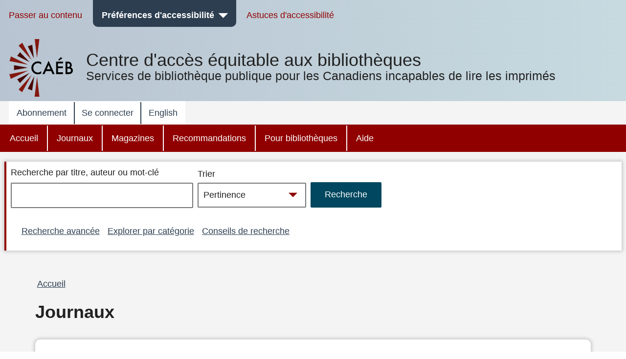

--- FILE ---
content_type: text/html; charset=UTF-8
request_url: https://bibliocaeb.ca/newspapers?lang=en
body_size: 15289
content:


<!DOCTYPE html>
<html lang="fr" dir="ltr" prefix="content: http://purl.org/rss/1.0/modules/content/  dc: http://purl.org/dc/terms/  foaf: http://xmlns.com/foaf/0.1/  og: http://ogp.me/ns#  rdfs: http://www.w3.org/2000/01/rdf-schema#  schema: http://schema.org/  sioc: http://rdfs.org/sioc/ns#  sioct: http://rdfs.org/sioc/types#  skos: http://www.w3.org/2004/02/skos/core#  xsd: http://www.w3.org/2001/XMLSchema# " class="no-js">
  <head>
  <meta http-equiv="X-UA-Compatible" content="IE=Edge" />
    <script>
        </script>
    <script>
      (function(doc, classToAdd){
         doc.className = (doc.className).replace("no-js", classToAdd);
      })(document.documentElement, "js");
    </script>
    <meta charset="utf-8" />
<meta name="title" content="Journaux | CAEB" />
<link rel="canonical" href="https://bibliocaeb.ca/newspapers?lang=en" />
<meta name="Generator" content="Drupal 8 (https://www.drupal.org)" />
<meta name="MobileOptimized" content="width" />
<meta name="HandheldFriendly" content="true" />
<meta name="viewport" content="width=device-width, initial-scale=1.0" />
<link rel="alternate" hreflang="fr" href="https://bibliocaeb.ca/newspapers?lang=en" />
<link rel="delete-form" href="/taxonomy/term/15052/delete?lang=en" />
<link rel="edit-form" href="/taxonomy/term/15052/edit?lang=en" />
<link rel="create" href="/taxonomy/term?taxonomy_term=15052&amp;lang=en" />
<link rel="clone-form" href="/entity_clone/taxonomy_term/15052?lang=en" />
<link rel="devel-load" href="/devel/taxonomy_term/15052?lang=en" />
<link rel="devel-render" href="/devel/taxonomy_term/15052/render?lang=en" />
<link rel="devel-definition" href="/devel/taxonomy_term/15052/definition?lang=en" />
<link rel="token-devel" href="/taxonomy/term/15052/devel/token?lang=en" />
<link rel="drupal:content-translation-overview" href="/taxonomy/term/15052/translations?lang=en" />
<link rel="drupal:content-translation-add" href="/taxonomy/term/15052/translations/add?lang=en" />
<link rel="drupal:content-translation-edit" href="/taxonomy/term/15052/translations/edit?lang=en" />
<link rel="drupal:content-translation-delete" href="/taxonomy/term/15052/translations/delete?lang=en" />
<script>window.a2a_config=window.a2a_config||{};a2a_config.callbacks=[];a2a_config.overlays=[];a2a_config.templates={};</script>

    <!-- we don't want non-approved users seeing borrower profile page titles so we remove them for everyone -->
          <title>Journaux | CAEB</title>
        <link rel="stylesheet" media="all" href="/core/assets/vendor/normalize-css/normalize.css?t9bpi5" />
<link rel="stylesheet" media="all" href="/core/misc/normalize-fixes.css?t9bpi5" />
<link rel="stylesheet" media="all" href="/core/themes/stable/css/system/components/ajax-progress.module.css?t9bpi5" />
<link rel="stylesheet" media="all" href="/core/themes/stable/css/system/components/align.module.css?t9bpi5" />
<link rel="stylesheet" media="all" href="/core/themes/stable/css/system/components/autocomplete-loading.module.css?t9bpi5" />
<link rel="stylesheet" media="all" href="/core/themes/stable/css/system/components/fieldgroup.module.css?t9bpi5" />
<link rel="stylesheet" media="all" href="/core/themes/stable/css/system/components/container-inline.module.css?t9bpi5" />
<link rel="stylesheet" media="all" href="/core/themes/stable/css/system/components/clearfix.module.css?t9bpi5" />
<link rel="stylesheet" media="all" href="/core/themes/stable/css/system/components/details.module.css?t9bpi5" />
<link rel="stylesheet" media="all" href="/core/themes/stable/css/system/components/hidden.module.css?t9bpi5" />
<link rel="stylesheet" media="all" href="/core/themes/stable/css/system/components/item-list.module.css?t9bpi5" />
<link rel="stylesheet" media="all" href="/core/themes/stable/css/system/components/js.module.css?t9bpi5" />
<link rel="stylesheet" media="all" href="/core/themes/stable/css/system/components/nowrap.module.css?t9bpi5" />
<link rel="stylesheet" media="all" href="/core/themes/stable/css/system/components/position-container.module.css?t9bpi5" />
<link rel="stylesheet" media="all" href="/core/themes/stable/css/system/components/progress.module.css?t9bpi5" />
<link rel="stylesheet" media="all" href="/core/themes/stable/css/system/components/reset-appearance.module.css?t9bpi5" />
<link rel="stylesheet" media="all" href="/core/themes/stable/css/system/components/resize.module.css?t9bpi5" />
<link rel="stylesheet" media="all" href="/core/themes/stable/css/system/components/sticky-header.module.css?t9bpi5" />
<link rel="stylesheet" media="all" href="/core/themes/stable/css/system/components/system-status-counter.css?t9bpi5" />
<link rel="stylesheet" media="all" href="/core/themes/stable/css/system/components/system-status-report-counters.css?t9bpi5" />
<link rel="stylesheet" media="all" href="/core/themes/stable/css/system/components/system-status-report-general-info.css?t9bpi5" />
<link rel="stylesheet" media="all" href="/core/themes/stable/css/system/components/tabledrag.module.css?t9bpi5" />
<link rel="stylesheet" media="all" href="/core/themes/stable/css/system/components/tablesort.module.css?t9bpi5" />
<link rel="stylesheet" media="all" href="/core/themes/stable/css/system/components/tree-child.module.css?t9bpi5" />
<link rel="stylesheet" media="all" href="/core/themes/stable/css/views/views.module.css?t9bpi5" />
<link rel="stylesheet" media="all" href="/modules/contrib/addtoany/css/addtoany.css?t9bpi5" />
<link rel="stylesheet" media="all" href="/modules/contrib/paragraphs/css/paragraphs.unpublished.css?t9bpi5" />
<link rel="stylesheet" media="all" href="/modules/contrib/better_exposed_filters/css/better_exposed_filters.css?t9bpi5" />
<link rel="stylesheet" media="all" href="/core/themes/bartik/css/layout.css?t9bpi5" />
<link rel="stylesheet" media="all" href="/core/themes/bartik/css/classy/components/action-links.css?t9bpi5" />
<link rel="stylesheet" media="all" href="/core/themes/bartik/css/classy/components/breadcrumb.css?t9bpi5" />
<link rel="stylesheet" media="all" href="/core/themes/bartik/css/classy/components/button.css?t9bpi5" />
<link rel="stylesheet" media="all" href="/core/themes/bartik/css/classy/components/collapse-processed.css?t9bpi5" />
<link rel="stylesheet" media="all" href="/core/themes/bartik/css/classy/components/container-inline.css?t9bpi5" />
<link rel="stylesheet" media="all" href="/core/themes/bartik/css/classy/components/details.css?t9bpi5" />
<link rel="stylesheet" media="all" href="/core/themes/bartik/css/classy/components/exposed-filters.css?t9bpi5" />
<link rel="stylesheet" media="all" href="/core/themes/bartik/css/classy/components/field.css?t9bpi5" />
<link rel="stylesheet" media="all" href="/core/themes/bartik/css/classy/components/icons.css?t9bpi5" />
<link rel="stylesheet" media="all" href="/core/themes/bartik/css/classy/components/inline-form.css?t9bpi5" />
<link rel="stylesheet" media="all" href="/core/themes/bartik/css/classy/components/item-list.css?t9bpi5" />
<link rel="stylesheet" media="all" href="/core/themes/bartik/css/classy/components/link.css?t9bpi5" />
<link rel="stylesheet" media="all" href="/core/themes/bartik/css/classy/components/links.css?t9bpi5" />
<link rel="stylesheet" media="all" href="/core/themes/bartik/css/classy/components/menu.css?t9bpi5" />
<link rel="stylesheet" media="all" href="/core/themes/bartik/css/classy/components/more-link.css?t9bpi5" />
<link rel="stylesheet" media="all" href="/core/themes/bartik/css/classy/components/pager.css?t9bpi5" />
<link rel="stylesheet" media="all" href="/core/themes/bartik/css/classy/components/tabledrag.css?t9bpi5" />
<link rel="stylesheet" media="all" href="/core/themes/bartik/css/classy/components/tableselect.css?t9bpi5" />
<link rel="stylesheet" media="all" href="/core/themes/bartik/css/classy/components/tablesort.css?t9bpi5" />
<link rel="stylesheet" media="all" href="/core/themes/bartik/css/classy/components/tabs.css?t9bpi5" />
<link rel="stylesheet" media="all" href="/core/themes/bartik/css/classy/components/textarea.css?t9bpi5" />
<link rel="stylesheet" media="all" href="/core/themes/bartik/css/classy/components/ui-dialog.css?t9bpi5" />
<link rel="stylesheet" media="all" href="/core/themes/bartik/css/classy/components/messages.css?t9bpi5" />
<link rel="stylesheet" media="all" href="/core/themes/bartik/css/classy/components/node.css?t9bpi5" />
<link rel="stylesheet" media="all" href="/core/themes/bartik/css/components/book.css?t9bpi5" />
<link rel="stylesheet" media="all" href="/core/themes/bartik/css/components/captions.css?t9bpi5" />
<link rel="stylesheet" media="all" href="/core/themes/bartik/css/components/comments.css?t9bpi5" />
<link rel="stylesheet" media="all" href="/core/themes/bartik/css/components/contextual.css?t9bpi5" />
<link rel="stylesheet" media="all" href="/core/themes/bartik/css/components/demo-block.css?t9bpi5" />
<link rel="stylesheet" media="all" href="/core/themes/bartik/css/components/dropbutton.component.css?t9bpi5" />
<link rel="stylesheet" media="all" href="/core/themes/bartik/css/components/feed-icon.css?t9bpi5" />
<link rel="stylesheet" media="all" href="/core/themes/bartik/css/components/forum.css?t9bpi5" />
<link rel="stylesheet" media="all" href="/core/themes/bartik/css/components/help.css?t9bpi5" />
<link rel="stylesheet" media="all" href="/core/themes/bartik/css/components/item-list.css?t9bpi5" />
<link rel="stylesheet" media="all" href="/core/themes/bartik/css/components/list-group.css?t9bpi5" />
<link rel="stylesheet" media="all" href="/core/themes/bartik/css/components/list.css?t9bpi5" />
<link rel="stylesheet" media="all" href="/core/themes/bartik/css/components/menu.css?t9bpi5" />
<link rel="stylesheet" media="all" href="/core/themes/bartik/css/components/messages.css?t9bpi5" />
<link rel="stylesheet" media="all" href="/core/themes/bartik/css/components/node-preview.css?t9bpi5" />
<link rel="stylesheet" media="all" href="/core/themes/bartik/css/components/page-title.css?t9bpi5" />
<link rel="stylesheet" media="all" href="/core/themes/bartik/css/components/panel.css?t9bpi5" />
<link rel="stylesheet" media="all" href="/core/themes/bartik/css/components/search-form.css?t9bpi5" />
<link rel="stylesheet" media="all" href="/core/themes/bartik/css/components/shortcut.css?t9bpi5" />
<link rel="stylesheet" media="all" href="/core/themes/bartik/css/components/site-branding.css?t9bpi5" />
<link rel="stylesheet" media="all" href="/core/themes/bartik/css/components/table.css?t9bpi5" />
<link rel="stylesheet" media="all" href="/core/themes/bartik/css/components/tablesort-indicator.css?t9bpi5" />
<link rel="stylesheet" media="all" href="/core/themes/bartik/css/components/tabs.css?t9bpi5" />
<link rel="stylesheet" media="all" href="/core/themes/bartik/css/components/toolbar.css?t9bpi5" />
<link rel="stylesheet" media="all" href="/core/themes/bartik/css/components/featured-bottom.css?t9bpi5" />
<link rel="stylesheet" media="all" href="/core/themes/bartik/css/components/password-suggestions.css?t9bpi5" />
<link rel="stylesheet" media="all" href="/core/themes/bartik/css/components/vertical-tabs.component.css?t9bpi5" />
<link rel="stylesheet" media="all" href="/core/themes/bartik/css/components/views.css?t9bpi5" />
<link rel="stylesheet" media="all" href="/core/themes/bartik/css/components/image-button.css?t9bpi5" />
<link rel="stylesheet" media="all" href="/core/themes/bartik/css/components/ui-dialog.css?t9bpi5" />
<link rel="stylesheet" media="print" href="/core/themes/bartik/css/print.css?t9bpi5" />
<link rel="stylesheet" media="all" href="/themes/custom/cela/css/fonts/icons.css?t9bpi5" />
<link rel="stylesheet" media="all" href="/themes/custom/cela/css/base/elements.css?t9bpi5" />
<link rel="stylesheet" media="all" href="/themes/custom/cela/css/base/utility.css?t9bpi5" />
<link rel="stylesheet" media="all" href="/themes/custom/cela/css/layout/layout.css?t9bpi5" />
<link rel="stylesheet" media="all" href="/themes/custom/cela/css/layout/mobile-header.css?t9bpi5" />
<link rel="stylesheet" media="all" href="/themes/custom/cela/css/layout/sidebar.css?t9bpi5" />
<link rel="stylesheet" media="all" href="/themes/custom/cela/css/components/accessibility-menu.css?t9bpi5" />
<link rel="stylesheet" media="all" href="/themes/custom/cela/css/components/accordion.css?t9bpi5" />
<link rel="stylesheet" media="all" href="/themes/custom/cela/css/components/audio-player.css?t9bpi5" />
<link rel="stylesheet" media="all" href="/themes/custom/cela/css/components/book-detail.css?t9bpi5" />
<link rel="stylesheet" media="all" href="/themes/custom/cela/css/components/borrower-profile.css?t9bpi5" />
<link rel="stylesheet" media="all" href="/themes/custom/cela/css/components/button.css?t9bpi5" />
<link rel="stylesheet" media="all" href="/themes/custom/cela/css/components/facets.css?t9bpi5" />
<link rel="stylesheet" media="all" href="/themes/custom/cela/css/components/field.css?t9bpi5" />
<link rel="stylesheet" media="all" href="/themes/custom/cela/css/components/footer.css?t9bpi5" />
<link rel="stylesheet" media="all" href="/themes/custom/cela/css/components/form.css?t9bpi5" />
<link rel="stylesheet" media="all" href="/themes/custom/cela/css/components/get-it.css?t9bpi5" />
<link rel="stylesheet" media="all" href="/themes/custom/cela/css/components/header-menus.css?t9bpi5" />
<link rel="stylesheet" media="all" href="/themes/custom/cela/css/components/messages.css?t9bpi5" />
<link rel="stylesheet" media="all" href="/themes/custom/cela/css/components/modal-dialog.css?t9bpi5" />
<link rel="stylesheet" media="all" href="/themes/custom/cela/css/components/navigation.css?t9bpi5" />
<link rel="stylesheet" media="all" href="/themes/custom/cela/css/components/pager.css?t9bpi5" />
<link rel="stylesheet" media="all" href="/themes/custom/cela/css/components/paragraphs.css?t9bpi5" />
<link rel="stylesheet" media="all" href="/themes/custom/cela/css/components/search-form.css?t9bpi5" />
<link rel="stylesheet" media="all" href="/themes/custom/cela/css/components/site-branding.css?t9bpi5" />
<link rel="stylesheet" media="all" href="/themes/custom/cela/css/components/synopsis.css?t9bpi5" />
<link rel="stylesheet" media="all" href="/themes/custom/cela/css/components/views.css?t9bpi5" />
<link rel="stylesheet" media="all" href="/themes/custom/cela/css/components/webform.css?t9bpi5" />
<link rel="stylesheet" media="all" href="/themes/custom/cela/css/custom_form/webform-self-registration.css?t9bpi5" />

    
<!--[if lte IE 8]>
<script src="/core/assets/vendor/html5shiv/html5shiv.min.js?v=3.7.3"></script>
<![endif]-->

    <style>
      @import '/themes/custom/cela/css/contrast/Default.css';
      @import '/themes/custom/cela/css/fonts/Arial.css';
      @import '/themes/custom/cela/css/lineHeight/Small.css';
      @import '/themes/custom/cela/css/textsize/Small.css';
    </style>
    <style>
      .fullscreen {
        display: none;
        position: fixed;
        z-index:1000;
        top: 0;
        left: 0;
        bottom: 0;
        right: 0;
        overflow: auto;
        background-color:rgba(0, 0, 0, 0.5);
      }

      .dialog {
        position: fixed;
        top: 33%;
        left: 50%;
        -webkit-transform: translateX(-50%) translateY(-50%);
        -moz-transform: translateX(-50%) translateY(-50%);
        -ms-transform: translateX(-50%) translateY(-50%);
        transform: translateX(-50%) translateY(-50%);
        /*background-color: white;  */
        padding-left: 1em;
        padding-right: 1em;
        padding-top: 4ex;
        padding-bottom: 1ex;
      }

      .visually-hidden {
        position: absolute !important;
        clip: rect(1px 1px 1px 1px);
        clip: rect(1px, 1px, 1px, 1px);
        padding:0 !important;
        border:0 !important;
        height: 1px !important;
        width: 1px !important;
        overflow: hidden;
      }

      #cela-modal-content {
        padding-bottom: 1em;
      }

  </style>
  <script>
    function openCelaModalDialog(callingId,dialogHeading,dialogContent,buttons,h1Visible) {
       if(h1Visible === undefined) {
          h1Visible = false;
       }

      // Reset the dialog - need to do this to clear away any outstanding event listeners
      var old_element = document.getElementById("cela-modal-wrapper");
      var new_element = old_element.cloneNode(true);
      old_element.parentNode.replaceChild(new_element, old_element);

      var wrapper=document.getElementById('cela-modal-wrapper');
      wrapper.style.display='block';
      wrapper.setAttribute('callingId',callingId);
      var heading=document.getElementById('cela-modal-heading');
      heading.innerHTML = dialogHeading;
      if (h1Visible) {
        heading.classList.remove("visually-hidden");
      }
      document.getElementById('cela-modal-content').innerHTML=dialogContent;
      heading.focus();
      document.getElementById('main-body').setAttribute('aria-hidden','true');

      // button 1 - we always have button 1
      var button1=document.getElementById('cela-modal-button-1');
      var new_element = button1.cloneNode(true);
      button1.parentNode.replaceChild(new_element, button1);
      button1=new_element;
      button1.innerHTML=buttons[0][0]+'<span class="visually-hidden">'+buttons[0][1]+'</span>';
      if (buttons[0].length>2) {
        button1.addEventListener("click", buttons[0][2],true);
      }

      if(buttons.length>1) {
        // Add button 2
        var button2=document.getElementById('cela-modal-button-2');
        var new_element = button2.cloneNode(true);
        button2.parentNode.replaceChild(new_element, button2);
        button2=new_element;
        button2.hidden=false;
        button2.innerHTML=buttons[1][0]+'<span class="visually-hidden">'+buttons[1][1]+'</span>';
        if (buttons[1].length>2) {
          button2.addEventListener("click", buttons[1][2]);
        }
      }

      if(buttons.length>2) {
        // Add button 3
        var button3=document.getElementById('cela-modal-button-3');
        var new_element = button3.cloneNode(true);
        button3.parentNode.replaceChild(new_element, button3);
        button3=new_element;
        if(buttons[2][0] == 'none'){
          button3.hidden=true;
        }
        else{
          button3.hidden=false;
          button3.innerHTML=buttons[2][0]+'<span class="visually-hidden">'+buttons[2][1]+'</span>';
          if (buttons[2].length>2) {
            button3.addEventListener("click", buttons[2][2]);
          }
        }
      }

      event.preventDefault();

    }

    function celaModalButtonPressed(buttonId) {
      //document.getElementById('cela-modal-start-main').focus();document.
      var wrapper=document.getElementById('cela-modal-wrapper');
      var immedconfirm = document.getElementById('immediate-confirm');
      var callingId = wrapper.getAttribute('callingId');
      
      if (document.getElementById(callingId) != null) {
        document.getElementById(callingId).focus();
      } else {
        document.getElementById(
            "id_" + document.querySelector('#cela-modal-content input').value.replace(/\s+/g,"_")
          ).focus(); 
      }

      if(wrapper.contains(immedconfirm)){
        var borids = document.getElementsByClassName('borrower-id-field');
        for(var i = 0; i < borids.length; i++){
          borids[i].value = "";
        }
      }
      wrapper.style.display='none';

      document.getElementById('main-body').setAttribute('aria-hidden','false');

    }

    function demoOkButtonHandler() {
      alert('OK button pressed');
    }
    function demoCancelButtonHandler() {
      alert('Cancel button pressed');
    }
    function demoResetButtonHandler() {
      alert('Reset button pressed');
    }

    // Callback for printbraille successfull checkout to update the copies
    function printbrailleHandler(pubID) {
      var ctr = 0;
      jQuery.ajax({
        url: "/printbraille/getItem",
        type: 'POST',
        data: {'data':pubID},
        success: function (data) {
          jQuery.each(JSON.parse(data)['items'], function () {
            if(this.itemStatus == 'AVAILABLE_FOR_LOAN'){
              ctr++;
            }
          });
          var wrapper=document.getElementById('cela-modal-wrapper');
          var available = document.getElementById(wrapper.getAttribute('callingId')).parentElement.previousElementSibling;
          var pbcopies = available.getElementsByClassName('items-available');
          pbcopies[0].innerHTML = ctr;
        }
      });
    }
  </script>
  </head>
  <body class="layout-no-sidebars path-taxonomy contrast-default font-arial lineheight-small textsize-small">
  <div id="cela-modal-wrapper" class="fullscreen">
    <div id="cela-modal" class="dialog box" aria-modal="true">
      <h1 id="cela-modal-heading" class="visually-hidden" tabindex="0"></h1>
      <div id="cela-modal-content"></div>
      <button id="cela-modal-button-1" onclick="celaModalButtonPressed('cela-modal-button-1');"></button>
      <button id="cela-modal-button-2" hidden onclick="celaModalButtonPressed('cela-modal-button-1');"></button>
      <button id="cela-modal-button-3" hidden onclick="celaModalButtonPressed('cela-modal-button-1');"></button>
    </div>
  </div>
  <!--
  <div id="main-body1" aria-hidden="false" style="position:absolute;z-index:0;background-color:white;">
    <p>some main content including <a href="#">a link</a></p>
    <p><button id="cela-modal-start-main" onclick="openCelaModalDialog(this.id,'Get-it confirmation dialog', 'You must <a href=&quote;#&quote;>log in</a> to get books, magazines or newspapers.', [ [ 'OK', 'and return to search results', demoOkButtonHandler ], [ 'Cancel', 'and return to search results', demoCancelButtonHandler ], [ 'Reset', 'and return to search results', demoResetButtonHandler ] ]);">Get-it</button>
  </div>
-->
  <div id="main-body" aria-hidden="false" >
    
      <div class="dialog-off-canvas-main-canvas" data-off-canvas-main-canvas>
    <div id="page-wrapper">
  <div id="page" class="layout-container">
    <header id="header" class="header" aria-label="Entête du site">
                
            <div class="mobile-header">
        

            <div class="clearfix text-formatted field field--name-body field--type-text-with-summary field--label-hidden field__item"><div class="logo logo-mobile">
<a href="/">
<svg
   width="67.000003"
   height="27.693333"
   viewBox="0 0 67.000003 27.693333"
   version="1.1"
   role="img"
   aria-describedby="desc">
  <desc>Services de bibliothèque publique pour les Canadiens incapables de lire les imprimés</desc>
  <path
     inkscape:connector-curvature="0"
     class="logo-color-text"
     d="m 15.88993,8.306099 0,3.59234 C 14.14128,10.434893 12.3166,9.693617 10.4539,9.693617 c -2.07177,0 -3.80142,0.741276 -5.22695,2.223829 C 3.80142,13.4 3.09816,15.205673 3.09816,17.334468 c 0,2.109787 0.70326,3.896454 2.12879,5.340993 1.42553,1.444539 3.17418,2.166808 5.22695,2.166808 1.0644,0 1.97674,-0.171064 2.71801,-0.513191 0.41816,-0.171064 0.85532,-0.399149 1.29249,-0.703263 0.45617,-0.304113 0.91234,-0.646241 1.40652,-1.064397 l 0,3.668369 c -1.72964,0.988369 -3.55432,1.463546 -5.47404,1.463546 -2.87007,0 -5.32199,-1.007376 -7.35575,-3.003121 C 1.02638,22.675461 0,20.223546 0,17.372482 0,14.806524 0.85532,12.525673 2.54695,10.529929 4.63773,8.078014 7.33674,6.842553 10.64397,6.842553 c 1.80568,0 3.55433,0.494184 5.24596,1.463546 z m 16.11801,14.160284 -8.61021,0 -2.24284,4.884822 -3.26922,0 9.95972,-21.382978 9.59858,21.382978 -3.32624,0 -2.10979,-4.884822 z m -1.23546,-2.870071 -2.98411,-6.842553 -3.11716,6.842553 6.10127,0 z m 20.28057,-9.503546 -8.05901,0 0,4.827801 7.83092,0 0,2.851064 -7.83092,0 0,6.728511 8.05901,0 0,2.851063 -11.10014,0 0,-20.12851 11.10014,0 0,2.870071 z M 50.06468,1.824681 44.7427,5.417021 43.29816,4.200567 47.47972,0 50.06468,1.824681 Z m 4.97986,25.526524 0,-20.12851 3.02213,0 c 1.3495,0 2.4139,0.09504 3.2122,0.304113 0.79829,0.209078 1.48255,0.551206 2.05276,1.064397 0.57021,0.513192 1.00738,1.159433 1.3495,1.919717 0.34213,0.77929 0.5132,1.558581 0.5132,2.337872 0,1.444539 -0.55121,2.660993 -1.65362,3.668369 1.0644,0.361135 1.90071,1.007376 2.52794,1.919716 C 66.69589,19.34922 67,20.39461 67,21.592056 c 0,1.577589 -0.55121,2.908086 -1.67262,3.99149 -0.66525,0.665248 -1.42554,1.140425 -2.26185,1.387517 -0.91234,0.247093 -2.05276,0.380142 -3.42127,0.380142 l -4.59972,0 z m 3.02213,-11.480283 0.95035,0 c 1.12142,0 1.95773,-0.247093 2.48993,-0.741277 0.5322,-0.494184 0.77929,-1.235461 0.77929,-2.204823 0,-0.950354 -0.2661,-1.672624 -0.7983,-2.147801 -0.5322,-0.494184 -1.31149,-0.741277 -2.33787,-0.741277 l -1.0644,0 0,5.835178 z m 0,8.610212 1.8817,0 c 1.36851,0 2.37589,-0.266099 3.02213,-0.798297 0.68425,-0.58922 1.00737,-1.31149 1.00737,-2.22383 0,-0.874326 -0.32312,-1.596596 -0.96936,-2.185816 -0.62723,-0.58922 -1.76766,-0.874326 -3.40227,-0.87436 l -1.53957,0 0,6.082269 z"
     id="path3362" />
</svg>
</a>
</div></div>
      

<nav id="mobile-accessibility-menu" aria-label="Préférences d'accessibilité" class="accessibility-menu">
    <button id="mobile-accessibility-button" class="accessibility-button" aria-haspopup="true" aria-expanded="false"><i class="icon icon-accessibility"></i><span class="visually-hidden">Préférences d'accessibilité</span></button>
    <ul id="mobile-accessibility-dropdown" class="accessibility-dropdown" style="display: none" role="presentation" tabindex="-1">
		<li class="mobile-accessibility-tips"><i class="icon-info"></i> <a href="/mobile-accessibility-tips">Astuces d'accessibilité pour appareils mobiles</a></li>
        <li role="presentation">
          <ul class="accessibility-dropdown-wrapper">
          <li class="submenu box contrast-change-parent"><span class="menu-heading">Modifier le contraste</span>
            <ul class="contrast-change">
                <li class="yellow-black"><a href="?contrast=YellowOnBlack"><span aria-hidden="true">A</span><span role="text"><span class="visually-hidden">Jaune sur fond noir</span><span class="selected visually-hidden"> sélectionné</span></span></a></li>
                <li class="black-yellow"><a href="?contrast=BlackOnYellow"><span aria-hidden="true">A</span><span role="text"><span class="visually-hidden">Noir sur fond jaune</span><span class="selected visually-hidden"> sélectionné</span></span></a></li>
                <li class="white-black"><a href="?contrast=WhiteOnBlack"><span aria-hidden="true">A</span><span role="text"><span class="visually-hidden">Blanc sur fond noir</span><span class="selected visually-hidden"> sélectionné</span></span></a></li>
                <li class="black-white"><a href="?contrast=BlackOnWhite"><span aria-hidden="true">A</span><span role="text"><span class="visually-hidden">Noir sur fond blanc</span><span class="selected visually-hidden"> sélectionné</span></span></a></li>
                <li class="default-colours"><a href="?contrast=Default"><span aria-hidden="true">A</span><span role="text"><span class="visually-hidden">Contraste par défaut</span><span class="selected visually-hidden"> sélectionné</span></span></a></li>
            </ul>
          </li>
          <li class="submenu box"><span class="menu-heading">Modifier la taille du texte</span>
            <ul>
              <li><a href="?text=Small" class="text-size-small"><span role="text"><span class="visually-hidden">Taille du texte </span>Petit<span class="selected visually-hidden"> sélectionné</span></span></a></li>
              <li><a href="?text=Medium" class="text-size-medium"><span role="text"><span class="visually-hidden">Taille du texte </span>Moyen<span class="selected visually-hidden"> sélectionné</span></span></a></li>
              <li><a href="?text=Large"class="text-size-large"><span role="text"><span class="visually-hidden">Taille du texte </span>Grand<span class="selected visually-hidden"> sélectionné</span></span></a></li>
              <li><a href="?text=Max" class="text-size-max"><span role="text"><span class="visually-hidden">Taille du texte </span>Maximum<span class="selected visually-hidden"> sélectionné</span></span></a></li>
            </ul>
          </li>
          <li class="submenu box"><span class="menu-heading">Modifier la police du texte</span>
          <ul>
            <li><a href="?font=Arial" class="font-arial"><span role="text">Arial<span class="selected visually-hidden"> sélectionné</span></span></a></li>
            <li><a href="?font=Verdana" class="font-verdana"><span role="text">Verdana<span class="selected visually-hidden"> sélectionné</span></span></a></li>
            <li><a href="?font=ComicSansMS" class="font-comic"><span role="text">Comic Sans MS<span class="selected visually-hidden"> sélectionné</span></span></a></li>
          </ul>
          </li>
          <li class="submenu box"><span class="menu-heading">Ajuster l'espacement entre les lignes de texte</span>
            <ul role="menu" class="line-height">
              <li><a href="?height=Small" class="line-height-narrow"><span role="text">Étroit<span class="selected visually-hidden"> sélectionné</span></a></span></li>
              <li><a href="?height=Medium" class="line-height-medium"><span role="text">Moyen<span class="selected visually-hidden"> sélectionné</span></a></span></li>
              <li><a href="?height=Large" class="line-height-wide"><span role="text">Grand<span class="selected visually-hidden"> sélectionné</span></a></span></li>
            </ul>
          </li>
        </ul>
    </li>
  </ul>
</nav>

<button id="skip-to-search"><i class="icon-search"></i><span class="visually-hidden"> Passer à la recherche</span></button>


  <div id="menu_account"  class="content">
    <button id="button_account" type="button" class="menu-toggle menu--account" aria-expanded="false"><span class="visually-hidden">account menu</span>&nbsp;</button>
    
              <ul class="clearfix menu top-level-menu" tabindex="-1">
                    <li class="menu-item">
        <a href="/register?lang=en" data-drupal-link-system-path="node/20349236">Abonnement</a>
              </li>
                <li class="menu-item">
        <a href="/user/login?lang=en" data-drupal-link-system-path="user/login">Se connecter</a>
              </li>
                <li class="menu-item">
        <a href="?lang=en" data-drupal-link-query="{&quot;lang&quot;:&quot;en&quot;}"><span lang="en">English</span></a>
              </li>
        </ul>
  


  </div>
<div>

</div>



  <div id="menu_main"  class="content">
    <button id="button_main" type="button" class="menu-toggle menu--main" aria-expanded="false"><span class="visually-hidden">main menu</span>&nbsp;</button>
    
              <ul class="clearfix menu top-level-menu" tabindex="-1">
                    <li class="menu-item">
        <a href="/?lang=en" data-drupal-link-system-path="&lt;front&gt;">Accueil</a>
              </li>
                <li class="menu-item menu-item--active-trail">
        <a href="/newspapers?lang=en" data-drupal-link-system-path="taxonomy/term/15052">Journaux</a>
              </li>
                <li class="menu-item">
        <a href="/magazines?lang=en" data-drupal-link-system-path="taxonomy/term/15044">Magazines</a>
              </li>
                <li class="menu-item">
        <a href="/recommended?lang=en" data-drupal-link-system-path="taxonomy/term/15089">Recommandations</a>
              </li>
                <li class="menu-item">
        <a href="/public-libraries?lang=en" data-drupal-link-system-path="taxonomy/term/15097">Pour bibliothèques</a>
              </li>
                <li class="menu-item">
        <a href="/help?lang=en" data-drupal-link-system-path="taxonomy/term/15111">Aide</a>
              </li>
        </ul>
  


  </div>
<div>

</div>
      </div>
                    <div class="desktop-header">
          <nav aria-label="Barre d'outils d'accessibilité" role="navigation" id="AccessibilityToolbar">
<div class="section layout-container clearfix">
  <ul class="menu accessibility-toolbar-menu">
    <li><a href="#main-content">Passer au contenu</a></li>
    <li id="celaDropdownAccessibilityMenu">
        <button id="AccessibilityButton" class="accessibility-button" aria-haspopup="true" aria-expanded="false">Préférences d'accessibilité</button>
        <ul id="AccessibilityDropdownList" class="accessibility-dropdown" role="presentation" tabindex="-1>
            <li role="presentation">
              <ul class="accessibility-dropdown-wrapper" role="presentation">
              <li class="submenu box contrast-change-parent"><span class="menu-heading">Modifier le contraste</span>
                <ul class="contrast-change">
                <li class="yellow-black"><a href="?contrast=YellowOnBlack"><span aria-hidden="true">A</span><span role="text"><span class="visually-hidden">Jaune sur fond noir</span><span class="selected visually-hidden"> sélectionné</span></span></a></li>
                <li class="black-yellow"><a href="?contrast=BlackOnYellow"><span aria-hidden="true">A</span><span role="text"><span class="visually-hidden">Noir sur fond jaune</span><span class="selected visually-hidden"> sélectionné</span></span></a></li>
                <li class="white-black"><a href="?contrast=WhiteOnBlack"><span aria-hidden="true">A</span><span role="text"><span class="visually-hidden">Blanc sur fond noir</span><span class="selected visually-hidden"> sélectionné</span></span></a></li>
                <li class="black-white"><a href="?contrast=BlackOnWhite"><span aria-hidden="true">A</span><span role="text"><span class="visually-hidden">Noir sur fond blanc</span><span class="selected visually-hidden"> sélectionné</span></span></a></li>
                <li class="default-colours"><a href="?contrast=Default"><span aria-hidden="true">A</span><span role="text"><span class="visually-hidden">Contraste par défaut</span><span class="selected visually-hidden"> sélectionné</span></span></a></li>
              </ul>
              </li>
              <li class="submenu box"><span class="menu-heading">Modifier la taille du texte</span>
                <ul>
                  <li><a href="?text=Small" class="text-size-small"><span role="text"><span class="visually-hidden">Taille du texte </span>Petit<span class="selected visually-hidden"> sélectionné</span></span></a></li>
                  <li><a href="?text=Medium" class="text-size-medium"><span role="text"><span class="visually-hidden">Taille du texte </span>Moyen<span class="selected visually-hidden"> sélectionné</span></span></a></li>
                  <li><a href="?text=Large"class="text-size-large"><span role="text"><span class="visually-hidden">Taille du texte </span>Grand<span class="selected visually-hidden"> sélectionné</span></span></a></li>
                  <li><a href="?text=Max" class="text-size-max"><span role="text"><span class="visually-hidden">Taille du texte </span>Maximum<span class="selected visually-hidden"> sélectionné</span></span></a></li>
                </ul>
              </li>
              <li class="submenu box"><span class="menu-heading">Modifier la police du texte</span>
              <ul>
                <li><a href="?font=Arial" class="font-arial"><span role="text">Arial<span class="selected visually-hidden"> sélectionné</span></span></a></li>
                <li><a href="?font=Verdana" class="font-verdana"><span role="text">Verdana<span class="selected visually-hidden"> sélectionné</span></span></a></li>
                <li><a href="?font=ComicSansMS" class="font-comic"><span role="text">Comic Sans MS<span class="selected visually-hidden"> sélectionné</span></span></a></li>
              </ul>
              </li>
              <li class="submenu box"><span class="menu-heading">Ajuster l'espacement entre les lignes de texte</span>
                <ul role="menu" class="line-height">
                  <li><a href="?height=Small" class="line-height-narrow"><span role="text">Étroit<span class="selected visually-hidden"> sélectionné</span></a></span></li>
                  <li><a href="?height=Medium" class="line-height-medium"><span role="text">Moyen<span class="selected visually-hidden"> sélectionné</span></a></span></li>
                  <li><a href="?height=Large" class="line-height-wide"><span role="text">Grand<span class="selected visually-hidden"> sélectionné</span></a></span></li>
                </ul>
              </li>
            </ul>
          </li>
      </ul>
    </li>
    <li><a href="/help/accessibility-tips">Astuces d'accessibilité</a></li>
  </ul>
  </div>
</nav>                          <div class="clearfix region region-header">
    <div id="block-sitelogonameslogansitewide" class="block block-block-content block-block-content69725a01-8ebe-4730-a81f-cd73bc8c1db7">
  
    
      <div class="content">
      
            <div class="clearfix text-formatted field field--name-body field--type-text-with-summary field--label-hidden field__item"><div class="site-branding">
<div class="logo logo-desktop">
<a href="/">
<svg xmlns="http://www.w3.org/2000/svg" id="logo-french" role="img" aria-describedby="desc" style="enable-background:new 0 0 540 489.4" viewBox="0 0 540 489.4" width="130">
<desc id="desc">Services de bibliothèque publique pour les Canadiens incapables de lire les imprimés</desc><path class="logo-color-first" d="M 235 159.4 s 21 -159 20 -159 s -39 -1 -39 0 s 19 159 19 159 Z" /><path class="logo-color-second" d="M 209 163.4 l -14 -115 l -38 13 Z" /><path class="logo-color-first" d="M 188 175.4 c 0 -2 -78 -144 -78 -144 l -31 25 l 109 119 Z" /><path class="logo-color-second" d="M 172 195.4 l -81 -84 l -24 31 Z" /><path class="logo-color-first" d="M 160 217.4 l -146 -70 l -12 39 Z" /><path class="logo-color-second" d="M 157 242.4 l -117 -21 v 42 Z" /><path class="logo-color-first" d="M 161 267.4 l -161 31 l 13 40 Z" /><path class="logo-color-second" d="M 172 287.4 l -105 54 l 23 32 Z" /><path class="logo-color-first" d="M 190 304.4 l -111 124 l 30 23 Z" /><path class="logo-color-second" d="M 212 315.4 l -55 107 l 37 14 Z" /><path class="logo-color-first" d="M 236 319.4 l -21 170 h 41 s -21 -171 -20 -170 Z" /><path class="logo-color-text" d="M 271.2 197.1 V 216 c -9.2 -7.7 -18.8 -11.6 -28.6 -11.6 c -10.9 0 -20 3.9 -27.5 11.7 c -7.5 7.8 -11.2 17.3 -11.2 28.5 c 0 11.1 3.7 20.5 11.2 28.1 c 7.5 7.6 16.7 11.4 27.5 11.4 c 5.6 0 10.4 -0.9 14.3 -2.7 c 2.2 -0.9 4.5 -2.1 6.8 -3.7 c 2.4 -1.6 4.8 -3.4 7.4 -5.6 v 19.3 c -9.1 5.2 -18.7 7.7 -28.8 7.7 c -15.1 0 -28 -5.3 -38.7 -15.8 c -10.6 -10.6 -16 -23.5 -16 -38.5 c 0 -13.5 4.5 -25.5 13.4 -36 c 11 -12.9 25.2 -19.4 42.6 -19.4 c 9.5 0 18.7 2.6 27.6 7.7 Z M 356 271.6 h -45.3 l -11.8 25.7 h -17.2 l 52.4 -112.5 l 50.5 112.5 h -17.5 L 356 271.6 Z m -6.5 -15.1 l -15.7 -36 l -16.4 36 h 32.1 Z M 456.2 206.5 h -42.4 v 25.4 H 455 v 15 h -41.2 v 35.4 h 42.4 v 15 h -58.4 V 191.4 h 58.4 v 15.1 Z M 451 163 l -28 18.9 l -7.6 -6.4 l 22 -22.1 L 451 163 Z M 477.2 297.3 V 191.4 h 15.9 c 7.1 0 12.7 0.5 16.9 1.6 c 4.2 1.1 7.8 2.9 10.8 5.6 c 3 2.7 5.3 6.1 7.1 10.1 c 1.8 4.1 2.7 8.2 2.7 12.3 c 0 7.6 -2.9 14 -8.7 19.3 c 5.6 1.9 10 5.3 13.3 10.1 c 3.3 4.8 4.9 10.3 4.9 16.6 c 0 8.3 -2.9 15.3 -8.8 21 c -3.5 3.5 -7.5 6 -11.9 7.3 c -4.8 1.3 -10.8 2 -18 2 h -24.2 Z m 15.9 -60.4 h 5 c 5.9 0 10.3 -1.3 13.1 -3.9 c 2.8 -2.6 4.1 -6.5 4.1 -11.6 c 0 -5 -1.4 -8.8 -4.2 -11.3 c -2.8 -2.6 -6.9 -3.9 -12.3 -3.9 h -5.6 v 30.7 Z m 0 45.3 h 9.9 c 7.2 0 12.5 -1.4 15.9 -4.2 c 3.6 -3.1 5.3 -6.9 5.3 -11.7 c 0 -4.6 -1.7 -8.4 -5.1 -11.5 c -3.3 -3.1 -9.3 -4.6 -17.9 -4.6 h -8.1 v 32 Z" /></svg>
</a>
  </div>
  <div class="title-slogan">
<p>
     <span class="site-title">Centre d'accès équitable aux bibliothèques</span><br />
      <span class="site-slogan">Services de bibliothèque publique pour les Canadiens incapables de lire les imprimés</span>
</p>
    </div>
  </div></div>
      
    </div>
  </div>

  </div>

                                  <div class="region region-secondary-menu">
    
  <div id="menu_account"  class="content">
    <button id="button_account" type="button" class="menu-toggle menu--account" aria-expanded="false"><span class="visually-hidden">account menu</span>&nbsp;</button>
    
              <ul class="clearfix menu top-level-menu" tabindex="-1">
                    <li class="menu-item">
        <a href="/register" data-drupal-link-system-path="node/20349236">Abonnement</a>
              </li>
                <li class="menu-item">
        <a href="/user/login" data-drupal-link-system-path="user/login">Se connecter</a>
              </li>
                <li class="menu-item">
        <a href="?lang=en" data-drupal-link-query="{&quot;lang&quot;:&quot;en&quot;}"><span lang="en">English</span></a>
              </li>
        </ul>
  


  </div>
<div>

</div>

  </div>

                                  <div class="region region-primary-menu">
    
  <div id="menu_main"  class="content">
    <button id="button_main" type="button" class="menu-toggle menu--main" aria-expanded="false"><span class="visually-hidden">main menu</span>&nbsp;</button>
    
              <ul class="clearfix menu top-level-menu" tabindex="-1">
                    <li class="menu-item">
        <a href="/" data-drupal-link-system-path="&lt;front&gt;">Accueil</a>
              </li>
                <li class="menu-item menu-item--active-trail">
        <a href="/newspapers" data-drupal-link-system-path="taxonomy/term/15052">Journaux</a>
              </li>
                <li class="menu-item">
        <a href="/magazines" data-drupal-link-system-path="taxonomy/term/15044">Magazines</a>
              </li>
                <li class="menu-item">
        <a href="/recommended" data-drupal-link-system-path="taxonomy/term/15089">Recommandations</a>
              </li>
                <li class="menu-item">
        <a href="/public-libraries" data-drupal-link-system-path="taxonomy/term/15097">Pour bibliothèques</a>
              </li>
                <li class="menu-item">
        <a href="/help" data-drupal-link-system-path="taxonomy/term/15111">Aide</a>
              </li>
        </ul>
  


  </div>
<div>

</div>

  </div>

                  </div>
          </header>
    <div id="main-wrapper" class="layout-main-wrapper layout-container clearfix">
      <div id="main" class="layout-main clearfix">
        <main id="content" class="column main-content clearfix" role="main">
          <a id="main-content" tabindex="-1" class="visually-hidden"></a>
                      <a name="search" tabindex="-1" class="visually-hidden"></a>
            <section role="search" id="search-region" class="clearfix">
                <div class="region region-search">
    <div class="views-exposed-form bef-exposed-form block block-views block-views-exposed-filter-blockbib-2-page-1" data-drupal-selector="views-exposed-form-bib-2-page-1" id="block-exposedformbib-2page-1">
  
    
      <div class="content">
      <form action="/bibliographic-search?lang=en" method="get" id="views-exposed-form-bib-2-page-1" accept-charset="UTF-8">
  <div class="form--inline clearfix">
  <div class="js-form-item form-item js-form-type-textfield form-type-textfield js-form-item-search-term form-item-search-term">
      <label for="edit-search-term">Recherche par titre, auteur ou mot-clé</label>
        <input data-drupal-selector="edit-search-term" type="text" id="edit-search-term" name="search_term" value="" size="30" maxlength="128" class="form-text" />

        </div>
<div class="js-form-item form-item js-form-type-textfield form-type-textfield js-form-item-field-date-added-facet-field form-item-field-date-added-facet-field">
      <label for="edit-field-date-added-facet-field">Date Added Facet Field</label>
        <input data-drupal-selector="edit-field-date-added-facet-field" type="text" id="edit-field-date-added-facet-field" name="field_date_added_facet_field" value="" size="30" maxlength="128" class="form-text" />

        </div>
<div class="js-form-item form-item js-form-type-textfield form-type-textfield js-form-item-copyright-min form-item-copyright-min">
      <label for="edit-copyright-min">copyright date date field</label>
        <input data-drupal-selector="edit-copyright-min" type="text" id="edit-copyright-min" name="copyright[min]" value="" size="30" maxlength="128" class="form-text" />

        </div>
<div class="js-form-item form-item js-form-type-textfield form-type-textfield js-form-item-copyright-max form-item-copyright-max">
      <label for="edit-copyright-max">Et</label>
        <input data-drupal-selector="edit-copyright-max" type="text" id="edit-copyright-max" name="copyright[max]" value="" size="30" maxlength="128" class="form-text" />

        </div>
<div class="js-form-item form-item js-form-type-select form-type-select js-form-item-sort-bef-combine form-item-sort-bef-combine">
      <label for="edit-sort-bef-combine">Trier</label>
        <div class="select-wrapper"><select data-drupal-selector="edit-sort-bef-combine" id="edit-sort-bef-combine" name="sort_bef_combine" class="form-select"><option value="search_api_relevance DESC" selected="selected">Pertinence</option><option value="field_date_added_facet_field DESC">Date d&#039;ajout</option><option value="field_copyright_date_date_field DESC">Date de publication</option><option value="field_author_last_name ASC">Auteur (A à Z)</option><option value="field_author_last_name DESC">Auteur (Z à A)</option><option value="field_title ASC">Titre (A à Z)</option><option value="field_title DESC">Titre (Z à A)</option></select></div>
        </div>
<div data-drupal-selector="edit-actions" class="form-actions js-form-wrapper form-wrapper" id="edit-actions"><input data-drupal-selector="edit-submit-bib-2" type="submit" id="edit-submit-bib-2" value="Recherche" class="button js-form-submit form-submit" />
</div>

</div>

</form>

    </div>
  </div>
<div id="block-searchformlinks" class="block block-block-content block-block-content5fb04b9c-4a9e-4085-a47b-547fe2aed3d2">
  
    
      <div class="content">
      
            <div class="clearfix text-formatted field field--name-body field--type-text-with-summary field--label-hidden field__item"><ul class="search-links">
<li><a class="search-link" href="/advanced-bibliographic-search">Recherche avancée</a></li>
<li><a class="search-link" href="/browse-by-category">Explorer par catégorie</a></li>
<li><a class="search-link" href="/search-tips">Conseils de recherche</a></li>
</ul></div>
      
    </div>
  </div>

  </div>

            </section>
                                <div class="highlighted">
              <aside class="layout-container section clearfix">
                  <div class="region region-highlighted">
    <div data-drupal-messages-fallback class="hidden"></div>

  </div>

              </aside>
            </div>
                    <div class="content-sidebars clearfix">
            <section class="section main-section">
              <div class="region region-breadcrumb">
    <div id="block-cela-breadcrumbs" class="block block-system block-system-breadcrumb-block">
  
    
      <div class="content">
        <nav class="breadcrumb" role="navigation" aria-labelledby="system-breadcrumb">
    <span id="system-breadcrumb" class="visually-hidden">Fil d'Ariane</span>
    <ol>
              <li>
                      <a href="/?lang=en">Accueil</a>
                  </li>
          </ol>
  </nav>

    </div>
  </div>

  </div>

                              <div class="content-top">
                  <div class="layout-container section clearfix">
                                          <h1 class="page-title">Journaux</h1>

                                                    
                  </div>
                </div>
                              <div class="region region-content">
    <div id="block-cela-content" class="block block-system block-system-main-block">
  
    
      <div class="content">
      <div class="views-element-container"><div class="view view-taxonomy-term view-id-taxonomy_term view-display-id-page_1 js-view-dom-id-83fec8d348ef4be64947903563027fdc40472a1136d811c0a9edeb4d7d8b3cdf">
  
    
      <div class="view-header">
      <div about="/newspapers" id="taxonomy-term-15052" class="taxonomy-term vocabulary-cela-static-pages">
  
    
  <div class="content">
    
  </div>
</div>

    </div>
      
      <div class="view-content">
          <div class="views-row">
  

<article data-history-node-id="2123906" role="article" about="/node/2123906" class="node node--type-widget-paragraphs node--promoted node--view-mode-teaser clearfix width-constrained bg-white">
    
      <h2 class="node__title">
        
  <i class="icon-leaf red"></i> Aperçu

      </h2>
    
  <div class="node__content clearfix">
    
      <div class="field field--name-field-paragraphs field--type-entity-reference-revisions field--label-hidden field__items">
              

  <div class="paragraph paragraph--type--text-on-left-image-on-right paragraph--view-mode--default">
          <div class="content-block">
        
            <div class="clearfix text-formatted field field--name-field-text field--type-text-long field--label-hidden field__item"><p>Où que vous habitiez au Canada, vous pouvez consulter trente trois journaux régionaux, nationaux et internationaux en anglais et en français, le jour même de leur publication.</p>

<p>Proposés en version texte uniquement, sans bandeaux publicitaires et organisés en rubriques similaires à leur version imprimée, ces journaux sont conçus de manière à vous donner rapidement accès au contenu important, sans distractions.</p>

<h3>Conseils pour lire les journaux</h3>

<p>Ces journaux fonctionnent dans tous les navigateurs d’ordinateur, de tablette ou de téléphone intelligent disposant d’une connexion à Internet. Grâce à des outils technologiques comme les lecteurs d’écran, les loupes, les logiciels d’enrichissement de l’apprentissage et les afficheurs braille, vous pouvez facilement adapter le format en fonction de vos besoins.</p>

<p><span><span>Si le lien ciblé ne s’active pas</span></span><span lang="FR-CA" xml:lang="FR-CA" xml:lang="FR-CA"><span> lorsque vous appuyez sur la touche "Entrée", ouvrez la liste des liens (pour JAWS, utilisez la touche Jaws +F7) et activez-le à partir de cette liste.</span></span></p>

<p>Pour obtenir plus d’information sur ce service, lisez notre <a href="/newspapers/faq-newspapers">FAQ sur les journaux</a>.</p>

<p>Pour savoir comment lire un journal, suivez notre <a href="/help/tutorials/how-to-read-a-newspaper">tutoriel étape par étape</a>.</p>

<p>Le journal anglais The Globe and Mail a permis aux utilisateurs du CAÉB d'accéder à son contenu en ligne via son site web. Pour obtenir des instructions sur la manière de naviguer sur le site web, veuillez consulter les tutoriels liés à The Globe and Mail, sous la rubrique <a href="/newspapers#National">Journaux nationaux</a>.</p></div>
      
      </div>
      <div class="image-block">
        
            <div class="field field--name-field-image field--type-image field--label-hidden field__item">  <img src="/sites/default/files/styles/scale_640_x_430/public/2018-12/newspaper%20collage.jpg?itok=yglyUXgi" width="640" height="268" alt="collage de journaux" typeof="foaf:Image" class="image-style-scale-640-x-430" />


</div>
      
      </div>
      </div>

          </div>
  
  </div>
</article>
</div>
    <div class="views-row">
  

<article data-history-node-id="2148844" role="article" about="/node/2148844" class="node node--type-widget-paragraphs node--promoted node--view-mode-teaser clearfix width-constrained bg-dark-gray">
    
      <h2 class="node__title">
        
  <i class="icon-reading"></i> Journaux A à Z

      </h2>
    
  <div class="node__content clearfix">
    
      <div class="field field--name-field-paragraphs field--type-entity-reference-revisions field--label-hidden field__items">
                <div class="paragraph paragraph--type--general-html-block-think-twice-b paragraph--view-mode--default">
          
            <div class="clearfix text-formatted field field--name-field-html field--type-text-long field--label-hidden field__item"><p><a href="/newspapers/a-to-z">Liste complète de journaux, organisés en ordre alphabétique</a></p></div>
      
      </div>

          </div>
  
  </div>
</article>
</div>
    <div class="views-row">
  

<article data-history-node-id="3785211" role="article" about="/node/3785211" class="node node--type-widget-paragraphs node--promoted node--view-mode-teaser clearfix width-constrained bg-white">
    
      <h2 class="node__title">
        
  <i class="icon-rss red"></i> Journaux par région

      </h2>
    
  <div class="node__content clearfix">
    
      <div class="field field--name-field-paragraphs field--type-entity-reference-revisions field--label-hidden field__items">
                <div class="paragraph paragraph--type--general-html-block-think-twice-b paragraph--view-mode--default">
          
            <div class="clearfix text-formatted field field--name-field-html field--type-text-long field--label-hidden field__item"><p>Journaux francophones</p>

<ul class="newspapers-links" id="links-francophone">
	<li><a href="https://newspapers.cedrom-sni.com/webpages/newspapers/SectionList.aspx?LoginType=2&amp;UN=visuM_1&amp;Client_Id=&amp;lang=fr&amp;code=AN&amp;pub=Acadie+Nouvelle%2c+L%27">Acadie nouvelle, Caraquet</a>&nbsp;– quotidien</li>
	<li><a href="https://newspapers.cedrom-sni.com/webpages/newspapers/SectionList.aspx?LoginType=2&amp;UN=visuM_1&amp;Client_Id=&amp;lang=fr&amp;code=ZL&amp;pub=Affaires%2c+Les">Affaires</a>&nbsp;– mensuel (magazine maintenant disponible en texte DAISY)</li>
	<li><a href="https://newspapers.cedrom-sni.com/webpages/newspapers/SectionList.aspx?LoginType=2&amp;UN=visuM_1&amp;Client_Id=&amp;lang=fr&amp;code=ZA&amp;pub=Affaires%2c+Plus+Les&quot;">Affaires plus (A+)</a>&nbsp;– trimestriel (magazine maintenant disponible en texte DAISY)</li>
	<li><a href="https://newspapers.cedrom-sni.com/webpages/newspapers/SectionList.aspx?LoginType=2&amp;UN=visuM_1&amp;Client_Id=&amp;lang=fr&amp;code=LE&amp;pub=Devoir%2c+Le">Devoir, Montréal</a>&nbsp;– quotidien sauf le dimanche</li>
	<li><a href="https://newspapers.cedrom-sni.com/webpages/newspapers/SectionList.aspx?LoginType=2&amp;UN=visuM_1&amp;Client_Id=&amp;lang=fr&amp;code=LTW&amp;pub=Droit%2c+Le">Droit, Ottawa/Gatineau</a>&nbsp;– quotidien sauf le dimanche&nbsp;</li>
	<li><a href="https://newspapers.cedrom-sni.com/webpages/newspapers/SectionList.aspx?LoginType=2&amp;UN=visuM_1&amp;Client_Id=&amp;lang=fr&amp;code=LI&amp;pub=Lib%e9ration">Libération, France</a>&nbsp;– quotidien</li>
	<li><a href="https://newspapers.cedrom-sni.com/webpages/newspapers/SectionList.aspx?LoginType=2&amp;UN=visuM_1&amp;Client_Id=&amp;lang=fr&amp;code=NVW&amp;pub=Nouvelliste%2c+Le+%28Trois-Rivi%e8res%29">Nouvelliste, Trois-Rivières</a>&nbsp;– quotidien sauf le dimanche&nbsp;</li>
	<li><a href="https://newspapers.cedrom-sni.com/webpages/newspapers/SectionList.aspx?LoginType=2&amp;UN=visuM_1&amp;Client_Id=&amp;lang=fr&amp;code=LAA">Presse, Montréal</a>&nbsp;– quotidien</li>
	<li>Progrès week-end, Chicoutimi&nbsp;– samedis (anciennement Progrès dimanche)&nbsp;(actuellement indisponible)</li>
	<li><a href="https://newspapers.cedrom-sni.com/webpages/newspapers/SectionList.aspx?LoginType=2&amp;UN=visuM_1&amp;Client_Id=&amp;lang=fr&amp;code=PV&amp;pub=Prot%e9gez-Vous">Protégez-vous</a>&nbsp;– mensuel (magazine disponible en HTML seulement)</li>
	<li><a href="https://newspapers.cedrom-sni.com/webpages/newspapers/SectionList.aspx?LoginType=2&amp;UN=visuM_1&amp;Client_Id=&amp;lang=fr&amp;code=QTW&amp;pub=Quotidien%2c+Le">Quotidien, Chicoutimi</a>&nbsp;– quotidien sauf le dimanche&nbsp;</li>
	<li><a href="https://newspapers.cedrom-sni.com/webpages/newspapers/SectionList.aspx?LoginType=2&amp;UN=visuM_1&amp;Client_Id=&amp;lang=fr&amp;code=LSW&amp;pub=Soleil%2c+Le">Soleil, Québec</a>&nbsp;– quotidien sauf le dimanche&nbsp;</li>
	<li><a href="https://newspapers.cedrom-sni.com/webpages/newspapers/SectionList.aspx?LoginType=2&amp;UN=visuM_1&amp;Client_Id=&amp;lang=fr&amp;code=TBW&amp;pub=Tribune%2c+La+%28Sherbrooke%2c+QC%29">Tribune, Sherbrooke</a>&nbsp;– quotidien sauf le dimanche</li>
	<li><a href="https://newspapers.cedrom-sni.com/webpages/newspapers/SectionList.aspx?LoginType=2&amp;UN=visuM_1&amp;Client_Id=&amp;lang=fr&amp;code=VEW&amp;pub=Voix+de+l%27Est%2c+La">Voix de l'est, Granby</a>&nbsp;– quotidien sauf le dimanche&nbsp;</li>
</ul>

<h3 id="Regions">Journaux par régions</h3>

<ul>
	<li><a href="#National">National</a></li>
	<li><a href="#International">International</a></li>
	<li><a href="#Est">Est</a></li>
	<li><a href="#Québec">Québec</a></li>
	<li><a href="#Ontario">Ontario</a></li>
	<li><a href="#Ouest">Ouest</a></li>
	<li><a href="#Nord">Nord</a><br />
	&nbsp;</li>
</ul>

<h4 id="National">National</h4>

<ul class="newspapers-links" id="links-national">
	<li><a href="https://www.theglobeandmail.com/enterprise-access/centre-for-equitable-library-access/">The Globe and Mail</a>&nbsp;– anglophone, quotidien sauf le dimanche.

	<ul>
		<li><a href="help/tutorials/globe-and-mail/screen-reader?lang=en">Naviguer dans The Globe and Mail avec un lecteur d'écran&nbsp;(en anglais)</a></li>
		<li><a href="/help/tutorials/globe-and-mail/screen-magnifier?lang=en">Naviguer dans The Globe and Mail avec logiciel d'agrandissement d'écran (en anglais)</a></li>
		<li><a href="/help/tutorials/globe-and-mail/general?lang=en">Naviguer dans The Globe and Mail sans l'aide d'une technologie d'assistance (en anglais)</a></li>
	</ul>
	</li>
	<li><a href="https://newspapers.web.ca/news/nr/fr/National%20Post">National Post&nbsp;</a>– anglophone, quotidien sauf le lundi en été&nbsp;</li>
</ul>

<p><a href="#Regions">Toutes les régions</a></p>

<h4 id="International">International</h4>

<ul class="newspapers-links" id="links-international">
	<li><a href="https://newspapers.cedrom-sni.com/webpages/newspapers/SectionList.aspx?LoginType=2&amp;UN=visuM_1&amp;Client_Id=&amp;lang=en&amp;code=NY&amp;pub=New+York+Times%2c+The">New York Times</a>&nbsp;– anglophone, quotidien</li>
	<li><a href="https://newspapers.cedrom-sni.com/webpages/newspapers/SectionList.aspx?LoginType=2&amp;UN=visuM_1&amp;Client_Id=&amp;lang=fr&amp;code=LF&amp;pub=Figaro%2c+Le">Figaro, France</a>&nbsp;– quotidien</li>
	<li><a href="https://newspapers.cedrom-sni.com/webpages/newspapers/SectionList.aspx?LoginType=2&amp;UN=visuM_1&amp;Client_Id=&amp;lang=fr&amp;code=LI&amp;pub=Lib%e9ration">Libération, France</a>&nbsp;– quotidien</li>
</ul>

<p><a href="#Regions">Toutes les régions</a></p>

<h4 id="Est">Est</h4>

<ul class="newspapers-links" id="links-east">
	<li><a href="https://newspapers.cedrom-sni.com/webpages/newspapers/SectionList.aspx?LoginType=2&amp;UN=visuM_1&amp;Client_Id=&amp;lang=fr&amp;code=AN&amp;pub=Acadie+Nouvelle%2c+L%27">Acadie nouvelle, Caraquet</a>&nbsp;– quotidien</li>
	<li><a href="https://newspapers.cedrom-sni.com/webpages/newspapers/SectionList.aspx?LoginType=2&amp;UN=visuM_1&amp;Client_Id=&amp;lang=en&amp;code=PB&amp;pub=Cape+Breton+Post">Cape Breton Post</a>&nbsp;– anglophone, jours de semaine</li>
	<li><a href="https://newspapers.cedrom-sni.com/webpages/newspapers/SectionList.aspx?LoginType=2&amp;UN=visuM_1&amp;Client_Id=&amp;lang=en&amp;code=HH&amp;pub=Chronicle-Herald%2c+The">Chronicle-Herald, Halifax</a>&nbsp;– anglophone, quotidien</li>
	<li>Daily Gleaner, Fredericton&nbsp;– anglophone, quotidien sauf le dimanche&nbsp;(actuellement indisponible)</li>
	<li><a href="https://newspapers.cedrom-sni.com/webpages/newspapers/SectionList.aspx?LoginType=2&amp;UN=visuM_1&amp;Client_Id=&amp;lang=en&amp;code=GC&amp;pub=Guardian%2c+The+%28Charlottetown%29">Guardian, Charlottetown</a>&nbsp;– anglophone, quotidien sauf le dimanche</li>
	<li><a href="https://newspapers.cedrom-sni.com/webpages/newspapers/SectionList.aspx?LoginType=2&amp;UN=visuM_1&amp;Client_Id=&amp;lang=en&amp;code=JP&amp;pub=Journal-Pioneer%2c+The+%28Summerside%29">Journal-Pioneer, Summerside</a>&nbsp;– anglophone, quotidien sauf le dimanche</li>
	<li><a href="https://newspapers.cedrom-sni.com/webpages/newspapers/SectionList.aspx?LoginType=2&amp;UN=visuM_1&amp;Client_Id=&amp;lang=en&amp;code=ET&amp;pub=Telegram%2c+The+%28St.+John%27s%29">Telegram, St. John’s</a>&nbsp;– anglophone, hebdomadaire (vendredi)</li>
	<li>Telegraph-Journal, Saint John&nbsp;– anglophone, quotidien&nbsp;(actuellement indisponible)</li>
	<li>Times &amp; Transcript, Moncton– anglophone, quotidien sauf le dimanche&nbsp;(actuellement indisponible)</li>
</ul>

<p><a href="#Regions">Toutes les régions</a></p>

<h4 id="Québec">Québec</h4>

<ul class="newspapers-links" id="links-quebec">
	<li><a href="https://newspapers.cedrom-sni.com/webpages/newspapers/SectionList.aspx?LoginType=2&amp;UN=visuM_1&amp;Client_Id=&amp;lang=fr&amp;code=ZL&amp;pub=Affaires%2c+Les">Affaires</a>&nbsp;– mensuel (magazine maintenant disponible en texte DAISY)</li>
	<li><a href="https://newspapers.cedrom-sni.com/webpages/newspapers/SectionList.aspx?LoginType=2&amp;UN=visuM_1&amp;Client_Id=&amp;lang=fr&amp;code=ZL&amp;pub=Affaires%2c+Plus+Les&quot;">Affaires plus (A+)</a>&nbsp;– trimestriel (magazine maintenant disponible en texte DAISY)</li>
	<li><a href="https://newspapers.cedrom-sni.com/webpages/newspapers/SectionList.aspx?LoginType=2&amp;UN=visuM_1&amp;Client_Id=&amp;lang=fr&amp;code=LE&amp;pub=Devoir%2c+Le">Devoir, Montréal</a>&nbsp;– quotidien sauf le dimanche</li>
	<li><a href="https://newspapers.cedrom-sni.com/webpages/newspapers/SectionList.aspx?LoginType=2&amp;UN=visuM_1&amp;Client_Id=&amp;lang=fr&amp;code=LTW&amp;pub=Droit%2c+Le">Droit, Ottawa/Gatineau</a>&nbsp;– quotidien</li>
	<li><a href="https://newspapers.web.ca/news/nr/fr/Montreal%20Gazette">Montreal Gazette</a>– quotidien&nbsp;</li>
	<li><a href="https://newspapers.cedrom-sni.com/webpages/newspapers/SectionList.aspx?LoginType=2&amp;UN=visuM_1&amp;Client_Id=&amp;lang=fr&amp;code=NVW&amp;pub=Nouvelliste%2c+Le+%28Trois-Rivi%e8res%29">Nouvelliste, Trois-Rivières</a>&nbsp;– quotidien</li>
	<li><a href="https://newspapers.cedrom-sni.com/webpages/newspapers/SectionList.aspx?LoginType=2&amp;UN=visuM_1&amp;Client_Id=&amp;lang=fr&amp;code=LAA">Presse, Montréal</a>&nbsp;– quotidien</li>
	<li><a href="https://newspapers.cedrom-sni.com/webpages/newspapers/SectionList.aspx?LoginType=2&amp;UN=visuM_1&amp;Client_Id=&amp;lang=fr&amp;code=PV&amp;pub=Prot%e9gez-Vous">Protégez-vous</a>&nbsp;– mensuel (magazine disponible en HTML seulement)</li>
	<li><a href="https://newspapers.cedrom-sni.com/webpages/newspapers/SectionList.aspx?LoginType=2&amp;UN=visuM_1&amp;Client_Id=&amp;lang=fr&amp;code=QTW&amp;pub=Quotidien%2c+Le">Quotidien, Chicoutimi</a>&nbsp;– jours de la semaine</li>
	<li><a href="https://newspapers.cedrom-sni.com/webpages/newspapers/SectionList.aspx?LoginType=2&amp;UN=visuM_1&amp;Client_Id=&amp;lang=fr&amp;code=LSW&amp;pub=Soleil%2c+Le">Soleil, Québec</a>&nbsp;– quotidien</li>
	<li><a href="https://newspapers.cedrom-sni.com/webpages/newspapers/SectionList.aspx?LoginType=2&amp;UN=visuM_1&amp;Client_Id=&amp;lang=fr&amp;code=TBW&amp;pub=Tribune%2c+La+%28Sherbrooke%2c+QC%29">Tribune, Sherbrooke</a>&nbsp;– quotidien&nbsp;</li>
	<li><a href="https://newspapers.cedrom-sni.com/webpages/newspapers/SectionList.aspx?LoginType=2&amp;UN=visuM_1&amp;Client_Id=&amp;lang=fr&amp;code=VEW&amp;pub=Voix+de+l%27Est%2c+La">Voix de l'est, Granby</a>&nbsp;– quotidien</li>
</ul>

<p><a href="#Regions">Toutes les régions</a></p>

<h4 id="Ontario">Ontario</h4>

<ul class="newspapers-links" id="links-ontario">
	<li><a href="https://newspapers.cedrom-sni.com/webpages/newspapers/SectionList.aspx?LoginType=2&amp;UN=visuM_1&amp;Client_Id=&amp;lang=en&amp;code=TI&amp;pub=Cambridge+Times">Cambridge Times</a> - anglophone, quotidien</li>
	<li><a href="https://newspapers.cedrom-sni.com/webpages/newspapers/SectionList.aspx?LoginType=2&amp;UN=visuM_1&amp;Client_Id=&amp;lang=fr&amp;code=TLT&amp;pub=Droit%2c+Le">Droit, Ottawa/Gatineau</a>&nbsp;– quotidien sauf le dimanche</li>
	<li><a href="https://newspapers.cedrom-sni.com/webpages/newspapers/SectionList.aspx?LoginType=2&amp;UN=visuM_1&amp;Client_Id=&amp;lang=en&amp;code=THS&amp;pub=Hamilton+Spectator">The Hamilton Spectator&nbsp;</a>– anglophone, quotidien sauf le dimanche&nbsp;</li>
	<li><a href="https://newspapers.web.ca/news/nr/en/Ottawa%20Citizen">Ottawa Citizen</a>&nbsp;– anglophone, quotidien sauf le dimanche&nbsp;</li>
	<li><a href="https://newspapers.cedrom-sni.com/webpages/newspapers/SectionList.aspx?LoginType=2&amp;UN=visuM_1&amp;Client_Id=&amp;lang=en&amp;code=TRK&amp;pub=Waterloo+Region+Record">Record, Kitchener, Cambridge and Waterloo&nbsp;</a>– anglophone, quotidien sauf le dimanche</li>
	<li><a href="https://newspapers.cedrom-sni.com/webpages/newspapers/SectionList.aspx?LoginType=2&amp;UN=visuM_1&amp;Client_Id=&amp;lang=en&amp;code=TTA&amp;pub=Toronto+Star">The Toronto Star</a>&nbsp;– anglophone, quotidien</li>
	<li><a href="https://newspapers.web.ca/news/nr/fr/Windsor%20Star">Windsor Star</a>&nbsp;– anglophone, quotidien sauf le dimanche&nbsp;</li>
</ul>

<p><a href="#Regions">Toutes les régions</a></p>

<h4 id="Ouest">Ouest</h4>

<ul class="newspapers-links" id="links-ouest">
	<li><a href="https://newspapers.web.ca/news/nr/fr/Calgary%20Herald">Calgary Herald</a>&nbsp;– anglophone, quotidien</li>
	<li><a href="https://newspapers.cedrom-sni.com/webpages/newspapers/SectionList.aspx?LoginType=2&amp;UN=visuM_1&amp;Client_Id=&amp;lang=en&amp;code=DH&amp;pub=Daily+Herald+%28Prince+Albert%29">Daily Herald, Prince Albert</a>&nbsp;– anglophone, quotidien sauf le dimanche</li>
	<li><a href="https://newspapers.web.ca/news/nr/fr/Edmonton%20Journal">Edmonton Journal</a>&nbsp;– anglophone, quotidien&nbsp;</li>
	<li><a href="https://newspapers.web.ca/news/nr/fr/Regina%20Leader-Post">Regina Leader-Post</a>&nbsp;– anglophone, quotidien&nbsp;</li>
	<li><a href="https://newspapers.web.ca/news/nr/fr/Saskatoon%20Star-Phoenix">Saskatoon Star-Phoenix</a>&nbsp;– anglophone, quotidien&nbsp;</li>
	<li><a href="https://newspapers.web.ca/news/nr/fr/Vancouver%20Province">Vancouver Province</a>&nbsp;– anglophone, quotidien&nbsp;</li>
	<li><a href="https://newspapers.web.ca/news/nr/fr/Vancouver%20Sun">Vancouver Sun</a>&nbsp;– anglophone, quotidien&nbsp;</li>
	<li><a href="https://newspapers.web.ca/news/nr/fr/Victoria%20Times-Colonist">Victoria Times-Colonist</a>&nbsp;– anglophone, quotidien&nbsp;</li>
	<li><a href="https://newspapers.cedrom-sni.com/webpages/newspapers/SectionList.aspx?LoginType=2&amp;UN=visuM_1&amp;Client_Id=&amp;lang=en&amp;code=WF&amp;pub=Winnipeg+Free+Press">Winnipeg Free Press</a>&nbsp;– anglophone, quotidien sauf le dimanche</li>
</ul>

<p><a href="#Regions">Toutes les régions</a></p>

<h4 id="Nord">Nord</h4>

<ul class="newspapers-links" id="links-north">
	<li>Whitehorse Star&nbsp;– anglophone, jours de semaine&nbsp;(actuellement indisponible)</li>
	<li><a href="https://newspapers.cedrom-sni.com/webpages/newspapers/SectionList.aspx?LoginType=2&amp;UN=visuM_1&amp;Client_Id=&amp;lang=en&amp;code=YK&amp;pub=Yellowknifer">Yellowknifer</a>&nbsp;– anglophone, deux fois par semaine (mercredi et vendredi)</li>
</ul>

<p><a href="#Regions">Toutes les régions</a></p>
</div>
      
      </div>

          </div>
  
  </div>
</article>
</div>

    </div>
  
          </div>
</div>

    </div>
  </div>

  </div>

                          </section>
                                  </div> <!-- /content-sidebars -->
        </main>
      </div>
    </div>
    <footer class="site-footer">
                  <div class="site-footer__top clearfix">
              <div class="region region-top-footer-left">
    <div id="block-footerfaq" class="block block-block-content block-block-contentc41eb4b7-5a67-4b4a-ae8e-75c71f9f919d">
  
    
      <div class="content">
      
            <div class="clearfix text-formatted field field--name-body field--type-text-with-summary field--label-hidden field__item"><h2><i class="icon-info red"></i> Foire aux questions</h2>
<div class="accordion responsive-accordion">
<button class="accordion-toggle" aria-expanded="false">Afficher la Foire aux questions</button>
<div class="accordion-panel">
<p>Quels appareils puis-je utiliser pour lire les livres et magazines du CAÉB</p>
<p><strong>Réponse : </strong>Nos livres et magazines sont compatibles avec plusieurs appareils et applications de lecture accessibles. Consultez notre page <a href="/help/compatible-devices-and-formats">Appareils et formats compatibles</a> pour en savoir plus.</p>
<p><a href="/help/faq">Foire aux questions</a></p>
</div>
</div></div>
      
    </div>
  </div>

  </div>

              <div class="region region-top-footer-middle">
    <div id="block-footeraboutus" class="block block-block-content block-block-content583605d4-9334-4310-9357-0c55194ad8fb">
  
    
      <div class="content">
      
            <div class="clearfix text-formatted field field--name-body field--type-text-with-summary field--label-hidden field__item"><h2><i class="icon-reading"></i> À propos</h2>
<div class="accordion responsive-accordion">
<button class="accordion-toggle white" aria-expanded="false">Afficher À propos</button>
<div class="accordion-panel">
<p>Le Centre d'accès équitable aux bibliothèques (CAÉB) offre le service de lecture accessible, mettant à la disposition des Canadiens incapables de lire les imprimés des livres et d'autres documents sur le support de leur choix.</p>
<ul>
<li><a href="/about-us">En savoir plus sur le CAÉB</a></li>
<li><a href="/privacy">Confidentialité</a></li>
<li><a href="/acceptable-use">Modalités sur l’utilisation acceptable</a></li>
<li><a href="/about-us/member-libraries">Bibliothèques membres</a></li>
</ul>
</div>
</div></div>
      
    </div>
  </div>

  </div>

              <div class="region region-top-footer-right">
    <div id="block-footersubscribe" class="block block-block-content block-block-contenta63a82ff-37f2-4c42-9dad-15d73789310f">
  
    
      <div class="content">
      
            <div class="clearfix text-formatted field field--name-body field--type-text-with-summary field--label-hidden field__item"><h2><i class="icon-rss red"></i> Suivez-nous</h2>
<div class="accordion responsive-accordion">
<button class="accordion-toggle" aria-expanded="false">Suivez-nous</button>
<div class="accordion-panel">
<p>Tenez-vous au courant de toutes les actualités du CAEB.</p>
<ul>
<li><a href="/newsletters">Inscrivez-vous à nos bulletins</a></li>
<li><a href="/blog?lang=fr">Blogue</a></li>
<li><a href="https://www.facebook.com/bibliocaeb/?ref=aymt_homepage_panel">Facebook</a></li>
<li><a href="https://bsky.app/profile/celalibrary.bsky.social">Bluesky</a></li>
<li><a href="https://twitter.com/biblioCAEB">Twitter</a></li>
<li><a href="https://www.youtube.com/channel/UCYjezaa1k9OsjcsoTLG8lLw">Youtube</a></li>
</ul>
</div>
</div></div>
      
    </div>
  </div>

  </div>

          </div>
                          <div class="site-footer__middle clearfix">
              <div class="region region-bottom-footer-left">
    <div id="block-footersuggestionbox" class="block block-block-content block-block-contentece253a8-4bd2-415a-9dfd-6442681d0170">
  
    
      <div class="content">
      
            <div class="clearfix text-formatted field field--name-body field--type-text-with-summary field--label-hidden field__item"><h2><i class="icon-speech red"></i> Boîte de suggestions</h2>
<div class="accordion responsive-accordion">
<button class="accordion-toggle" aria-expanded="false">Afficher Boîte de suggestions</button>
<div class="accordion-panel">
<ul class="columns-2">
<li><a href="/form/title-suggestions">Suggérer un titre</a></li>
<li><a href="/report-damaged-book-form">Rapporter un livre endommagé</a></li>
<li><a href="https://www.surveymonkey.com/r/CELAconsumerform">Adhésion au Groupe consultatif des utilisateurs</a></li>
<li><a href="https://www.surveymonkey.com/r/CELAeducatorgroup">Adhésion au Groupe consultatif des enseignants</a></li>
</ul>
</div>
</div></div>
      
    </div>
  </div>

  </div>

              <div class="region region-bottom-footer-right">
    <div id="block-footercontactus" class="block block-block-content block-block-content7ee93b7e-1406-444f-88b2-b43fca73e99f">
  
    
      <div class="content">
      
            <div class="clearfix text-formatted field field--name-body field--type-text-with-summary field--label-hidden field__item"><h2><i class="icon-phone red"></i> Nous joindre</h2>
<div class="accordion responsive-accordion">
<button class="accordion-toggle" aria-expanded="false">Afficher Nous joindre</button>
<div class="accordion-panel">
<p>Besoin d'aide? aide@bibliocaeb.ca ou 1-855-655-2273.</p>
<p>Visitez la page<a href="/contact-us">Nous joindre</a>pour plus de détails.</p>
</div>
</div></div>
      
    </div>
  </div>

  </div>

          </div>          
                        <div class="site-footer__bottom">
              <div class="region region-footer-bottom">
    <div id="block-footercopyrightnotice" class="block block-block-content block-block-content47935b06-0556-4f80-96a4-3ec8d052c298">
  
    
      <div class="content">
      
            <div class="clearfix text-formatted field field--name-body field--type-text-with-summary field--label-hidden field__item"><p>Copyright 2026 CAÉB. Tous droits réservés.</p></div>
      
    </div>
  </div>
<div id="block-googleanalyticsblock" class="block block-block-content block-block-contente7bf36f9-09f0-4839-8f0b-4b76e2703f8b">
  
    
      <div class="content">
      
            <div class="clearfix text-formatted field field--name-body field--type-text-with-summary field--label-hidden field__item"><!-- Google tag (gtag.js) --><script async src="https://www.googletagmanager.com/gtag/js?id=G-6B4J8414XE"></script><script>
  window.dataLayer = window.dataLayer || [];
  function gtag(){dataLayer.push(arguments);}
  gtag('js', new Date());

  gtag('config', 'G-6B4J8414XE');
</script></div>
      
    </div>
  </div>

  </div>

          </div>
            </footer>
  </div>
</div>
  </div>

    
  </div>
    <script type="application/json" data-drupal-selector="drupal-settings-json">{"path":{"baseUrl":"\/","scriptPath":null,"pathPrefix":"","currentPath":"taxonomy\/term\/15052","currentPathIsAdmin":false,"isFront":false,"currentLanguage":"fr","currentQuery":{"lang":"en"}},"pluralDelimiter":"\u0003","suppressDeprecationErrors":true,"ajaxTrustedUrl":{"\/bibliographic-search?lang=en":true},"user":{"uid":0,"permissionsHash":"1d947849b2c70bb8f8a40cb0e04a35b3ba4907e179c8d4ff75e6055cce789be6"}}</script>
<script src="/core/assets/vendor/jquery/jquery.min.js?v=3.5.1"></script>
<script src="/core/assets/vendor/jquery-once/jquery.once.min.js?v=2.2.3"></script>
<script src="/core/misc/drupalSettingsLoader.js?v=8.9.20"></script>
<script src="/sites/default/files/languages/fr_gO0B21MFFMRHr7H1eM5Rjn6tT2SFucqlMUZ8x-DrGCo.js?t9bpi5"></script>
<script src="/core/misc/drupal.js?v=8.9.20"></script>
<script src="/core/misc/drupal.init.js?v=8.9.20"></script>
<script src="https://static.addtoany.com/menu/page.js" async></script>
<script src="/modules/contrib/addtoany/js/addtoany.js?v=8.9.20"></script>
<script src="/core/misc/debounce.js?v=8.9.20"></script>
<script src="/core/misc/form.js?v=8.9.20"></script>
<script src="/themes/custom/cela/js/audio-player.js?t9bpi5"></script>
<script src="/themes/custom/cela/js/aria.modal.js?t9bpi5"></script>
<script src="/themes/custom/cela/js/main.js?t9bpi5"></script>
<script src="/themes/custom/cela/js/registration-form.js?t9bpi5"></script>
<script src="/themes/custom/cela/js/custom.js?t9bpi5"></script>
<script src="/themes/custom/cela/js/search-preference.js?t9bpi5"></script>
<script src="/modules/contrib/better_exposed_filters/js/better_exposed_filters.js?v=3.x"></script>

  </body>
</html>
